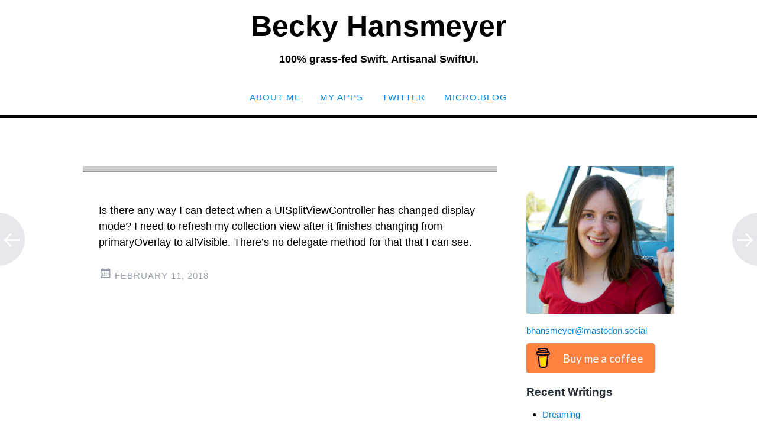

--- FILE ---
content_type: text/html; charset=UTF-8
request_url: https://www.beckyhansmeyer.com/2018/02/11/1673/
body_size: 6395
content:
<!DOCTYPE html>
<html lang="en-US">
<head>
<meta charset="UTF-8">
<meta name="viewport" content="width=device-width, initial-scale=1">
<meta name="apple-itunes-app" content="app-id=1267678125, affiliate-data=1010l9H7">
<title>Becky Hansmeyer</title>
<link rel="profile" href="http://gmpg.org/xfn/11">
<link rel="pingback" href="https://www.beckyhansmeyer.com/xmlrpc.php">
<link href="https://micro.blog/becky" rel="me" />
<title>Becky Hansmeyer</title>
<meta name='robots' content='max-image-preview:large' />
<link rel='dns-prefetch' href='//www.beckyhansmeyer.com' />
<link rel='dns-prefetch' href='//stats.wp.com' />
<link rel='dns-prefetch' href='//fonts.googleapis.com' />
<link rel="alternate" type="application/rss+xml" title="Becky Hansmeyer &raquo; Feed" href="https://www.beckyhansmeyer.com/feed/" />
<link rel="alternate" type="application/rss+xml" title="Becky Hansmeyer &raquo; Comments Feed" href="https://www.beckyhansmeyer.com/comments/feed/" />
<link rel="alternate" title="oEmbed (JSON)" type="application/json+oembed" href="https://www.beckyhansmeyer.com/wp-json/oembed/1.0/embed?url=https%3A%2F%2Fwww.beckyhansmeyer.com%2F2018%2F02%2F11%2F1673%2F" />
<link rel="alternate" title="oEmbed (XML)" type="text/xml+oembed" href="https://www.beckyhansmeyer.com/wp-json/oembed/1.0/embed?url=https%3A%2F%2Fwww.beckyhansmeyer.com%2F2018%2F02%2F11%2F1673%2F&#038;format=xml" />
<style id='wp-img-auto-sizes-contain-inline-css' type='text/css'>
img:is([sizes=auto i],[sizes^="auto," i]){contain-intrinsic-size:3000px 1500px}
/*# sourceURL=wp-img-auto-sizes-contain-inline-css */
</style>
<style id='wp-block-library-inline-css' type='text/css'>
:root{--wp-block-synced-color:#7a00df;--wp-block-synced-color--rgb:122,0,223;--wp-bound-block-color:var(--wp-block-synced-color);--wp-editor-canvas-background:#ddd;--wp-admin-theme-color:#007cba;--wp-admin-theme-color--rgb:0,124,186;--wp-admin-theme-color-darker-10:#006ba1;--wp-admin-theme-color-darker-10--rgb:0,107,160.5;--wp-admin-theme-color-darker-20:#005a87;--wp-admin-theme-color-darker-20--rgb:0,90,135;--wp-admin-border-width-focus:2px}@media (min-resolution:192dpi){:root{--wp-admin-border-width-focus:1.5px}}.wp-element-button{cursor:pointer}:root .has-very-light-gray-background-color{background-color:#eee}:root .has-very-dark-gray-background-color{background-color:#313131}:root .has-very-light-gray-color{color:#eee}:root .has-very-dark-gray-color{color:#313131}:root .has-vivid-green-cyan-to-vivid-cyan-blue-gradient-background{background:linear-gradient(135deg,#00d084,#0693e3)}:root .has-purple-crush-gradient-background{background:linear-gradient(135deg,#34e2e4,#4721fb 50%,#ab1dfe)}:root .has-hazy-dawn-gradient-background{background:linear-gradient(135deg,#faaca8,#dad0ec)}:root .has-subdued-olive-gradient-background{background:linear-gradient(135deg,#fafae1,#67a671)}:root .has-atomic-cream-gradient-background{background:linear-gradient(135deg,#fdd79a,#004a59)}:root .has-nightshade-gradient-background{background:linear-gradient(135deg,#330968,#31cdcf)}:root .has-midnight-gradient-background{background:linear-gradient(135deg,#020381,#2874fc)}:root{--wp--preset--font-size--normal:16px;--wp--preset--font-size--huge:42px}.has-regular-font-size{font-size:1em}.has-larger-font-size{font-size:2.625em}.has-normal-font-size{font-size:var(--wp--preset--font-size--normal)}.has-huge-font-size{font-size:var(--wp--preset--font-size--huge)}.has-text-align-center{text-align:center}.has-text-align-left{text-align:left}.has-text-align-right{text-align:right}.has-fit-text{white-space:nowrap!important}#end-resizable-editor-section{display:none}.aligncenter{clear:both}.items-justified-left{justify-content:flex-start}.items-justified-center{justify-content:center}.items-justified-right{justify-content:flex-end}.items-justified-space-between{justify-content:space-between}.screen-reader-text{border:0;clip-path:inset(50%);height:1px;margin:-1px;overflow:hidden;padding:0;position:absolute;width:1px;word-wrap:normal!important}.screen-reader-text:focus{background-color:#ddd;clip-path:none;color:#444;display:block;font-size:1em;height:auto;left:5px;line-height:normal;padding:15px 23px 14px;text-decoration:none;top:5px;width:auto;z-index:100000}html :where(.has-border-color){border-style:solid}html :where([style*=border-top-color]){border-top-style:solid}html :where([style*=border-right-color]){border-right-style:solid}html :where([style*=border-bottom-color]){border-bottom-style:solid}html :where([style*=border-left-color]){border-left-style:solid}html :where([style*=border-width]){border-style:solid}html :where([style*=border-top-width]){border-top-style:solid}html :where([style*=border-right-width]){border-right-style:solid}html :where([style*=border-bottom-width]){border-bottom-style:solid}html :where([style*=border-left-width]){border-left-style:solid}html :where(img[class*=wp-image-]){height:auto;max-width:100%}:where(figure){margin:0 0 1em}html :where(.is-position-sticky){--wp-admin--admin-bar--position-offset:var(--wp-admin--admin-bar--height,0px)}@media screen and (max-width:600px){html :where(.is-position-sticky){--wp-admin--admin-bar--position-offset:0px}}

/*# sourceURL=wp-block-library-inline-css */
</style><style id='global-styles-inline-css' type='text/css'>
:root{--wp--preset--aspect-ratio--square: 1;--wp--preset--aspect-ratio--4-3: 4/3;--wp--preset--aspect-ratio--3-4: 3/4;--wp--preset--aspect-ratio--3-2: 3/2;--wp--preset--aspect-ratio--2-3: 2/3;--wp--preset--aspect-ratio--16-9: 16/9;--wp--preset--aspect-ratio--9-16: 9/16;--wp--preset--color--black: #000000;--wp--preset--color--cyan-bluish-gray: #abb8c3;--wp--preset--color--white: #ffffff;--wp--preset--color--pale-pink: #f78da7;--wp--preset--color--vivid-red: #cf2e2e;--wp--preset--color--luminous-vivid-orange: #ff6900;--wp--preset--color--luminous-vivid-amber: #fcb900;--wp--preset--color--light-green-cyan: #7bdcb5;--wp--preset--color--vivid-green-cyan: #00d084;--wp--preset--color--pale-cyan-blue: #8ed1fc;--wp--preset--color--vivid-cyan-blue: #0693e3;--wp--preset--color--vivid-purple: #9b51e0;--wp--preset--gradient--vivid-cyan-blue-to-vivid-purple: linear-gradient(135deg,rgb(6,147,227) 0%,rgb(155,81,224) 100%);--wp--preset--gradient--light-green-cyan-to-vivid-green-cyan: linear-gradient(135deg,rgb(122,220,180) 0%,rgb(0,208,130) 100%);--wp--preset--gradient--luminous-vivid-amber-to-luminous-vivid-orange: linear-gradient(135deg,rgb(252,185,0) 0%,rgb(255,105,0) 100%);--wp--preset--gradient--luminous-vivid-orange-to-vivid-red: linear-gradient(135deg,rgb(255,105,0) 0%,rgb(207,46,46) 100%);--wp--preset--gradient--very-light-gray-to-cyan-bluish-gray: linear-gradient(135deg,rgb(238,238,238) 0%,rgb(169,184,195) 100%);--wp--preset--gradient--cool-to-warm-spectrum: linear-gradient(135deg,rgb(74,234,220) 0%,rgb(151,120,209) 20%,rgb(207,42,186) 40%,rgb(238,44,130) 60%,rgb(251,105,98) 80%,rgb(254,248,76) 100%);--wp--preset--gradient--blush-light-purple: linear-gradient(135deg,rgb(255,206,236) 0%,rgb(152,150,240) 100%);--wp--preset--gradient--blush-bordeaux: linear-gradient(135deg,rgb(254,205,165) 0%,rgb(254,45,45) 50%,rgb(107,0,62) 100%);--wp--preset--gradient--luminous-dusk: linear-gradient(135deg,rgb(255,203,112) 0%,rgb(199,81,192) 50%,rgb(65,88,208) 100%);--wp--preset--gradient--pale-ocean: linear-gradient(135deg,rgb(255,245,203) 0%,rgb(182,227,212) 50%,rgb(51,167,181) 100%);--wp--preset--gradient--electric-grass: linear-gradient(135deg,rgb(202,248,128) 0%,rgb(113,206,126) 100%);--wp--preset--gradient--midnight: linear-gradient(135deg,rgb(2,3,129) 0%,rgb(40,116,252) 100%);--wp--preset--font-size--small: 13px;--wp--preset--font-size--medium: 20px;--wp--preset--font-size--large: 36px;--wp--preset--font-size--x-large: 42px;--wp--preset--spacing--20: 0.44rem;--wp--preset--spacing--30: 0.67rem;--wp--preset--spacing--40: 1rem;--wp--preset--spacing--50: 1.5rem;--wp--preset--spacing--60: 2.25rem;--wp--preset--spacing--70: 3.38rem;--wp--preset--spacing--80: 5.06rem;--wp--preset--shadow--natural: 6px 6px 9px rgba(0, 0, 0, 0.2);--wp--preset--shadow--deep: 12px 12px 50px rgba(0, 0, 0, 0.4);--wp--preset--shadow--sharp: 6px 6px 0px rgba(0, 0, 0, 0.2);--wp--preset--shadow--outlined: 6px 6px 0px -3px rgb(255, 255, 255), 6px 6px rgb(0, 0, 0);--wp--preset--shadow--crisp: 6px 6px 0px rgb(0, 0, 0);}:where(.is-layout-flex){gap: 0.5em;}:where(.is-layout-grid){gap: 0.5em;}body .is-layout-flex{display: flex;}.is-layout-flex{flex-wrap: wrap;align-items: center;}.is-layout-flex > :is(*, div){margin: 0;}body .is-layout-grid{display: grid;}.is-layout-grid > :is(*, div){margin: 0;}:where(.wp-block-columns.is-layout-flex){gap: 2em;}:where(.wp-block-columns.is-layout-grid){gap: 2em;}:where(.wp-block-post-template.is-layout-flex){gap: 1.25em;}:where(.wp-block-post-template.is-layout-grid){gap: 1.25em;}.has-black-color{color: var(--wp--preset--color--black) !important;}.has-cyan-bluish-gray-color{color: var(--wp--preset--color--cyan-bluish-gray) !important;}.has-white-color{color: var(--wp--preset--color--white) !important;}.has-pale-pink-color{color: var(--wp--preset--color--pale-pink) !important;}.has-vivid-red-color{color: var(--wp--preset--color--vivid-red) !important;}.has-luminous-vivid-orange-color{color: var(--wp--preset--color--luminous-vivid-orange) !important;}.has-luminous-vivid-amber-color{color: var(--wp--preset--color--luminous-vivid-amber) !important;}.has-light-green-cyan-color{color: var(--wp--preset--color--light-green-cyan) !important;}.has-vivid-green-cyan-color{color: var(--wp--preset--color--vivid-green-cyan) !important;}.has-pale-cyan-blue-color{color: var(--wp--preset--color--pale-cyan-blue) !important;}.has-vivid-cyan-blue-color{color: var(--wp--preset--color--vivid-cyan-blue) !important;}.has-vivid-purple-color{color: var(--wp--preset--color--vivid-purple) !important;}.has-black-background-color{background-color: var(--wp--preset--color--black) !important;}.has-cyan-bluish-gray-background-color{background-color: var(--wp--preset--color--cyan-bluish-gray) !important;}.has-white-background-color{background-color: var(--wp--preset--color--white) !important;}.has-pale-pink-background-color{background-color: var(--wp--preset--color--pale-pink) !important;}.has-vivid-red-background-color{background-color: var(--wp--preset--color--vivid-red) !important;}.has-luminous-vivid-orange-background-color{background-color: var(--wp--preset--color--luminous-vivid-orange) !important;}.has-luminous-vivid-amber-background-color{background-color: var(--wp--preset--color--luminous-vivid-amber) !important;}.has-light-green-cyan-background-color{background-color: var(--wp--preset--color--light-green-cyan) !important;}.has-vivid-green-cyan-background-color{background-color: var(--wp--preset--color--vivid-green-cyan) !important;}.has-pale-cyan-blue-background-color{background-color: var(--wp--preset--color--pale-cyan-blue) !important;}.has-vivid-cyan-blue-background-color{background-color: var(--wp--preset--color--vivid-cyan-blue) !important;}.has-vivid-purple-background-color{background-color: var(--wp--preset--color--vivid-purple) !important;}.has-black-border-color{border-color: var(--wp--preset--color--black) !important;}.has-cyan-bluish-gray-border-color{border-color: var(--wp--preset--color--cyan-bluish-gray) !important;}.has-white-border-color{border-color: var(--wp--preset--color--white) !important;}.has-pale-pink-border-color{border-color: var(--wp--preset--color--pale-pink) !important;}.has-vivid-red-border-color{border-color: var(--wp--preset--color--vivid-red) !important;}.has-luminous-vivid-orange-border-color{border-color: var(--wp--preset--color--luminous-vivid-orange) !important;}.has-luminous-vivid-amber-border-color{border-color: var(--wp--preset--color--luminous-vivid-amber) !important;}.has-light-green-cyan-border-color{border-color: var(--wp--preset--color--light-green-cyan) !important;}.has-vivid-green-cyan-border-color{border-color: var(--wp--preset--color--vivid-green-cyan) !important;}.has-pale-cyan-blue-border-color{border-color: var(--wp--preset--color--pale-cyan-blue) !important;}.has-vivid-cyan-blue-border-color{border-color: var(--wp--preset--color--vivid-cyan-blue) !important;}.has-vivid-purple-border-color{border-color: var(--wp--preset--color--vivid-purple) !important;}.has-vivid-cyan-blue-to-vivid-purple-gradient-background{background: var(--wp--preset--gradient--vivid-cyan-blue-to-vivid-purple) !important;}.has-light-green-cyan-to-vivid-green-cyan-gradient-background{background: var(--wp--preset--gradient--light-green-cyan-to-vivid-green-cyan) !important;}.has-luminous-vivid-amber-to-luminous-vivid-orange-gradient-background{background: var(--wp--preset--gradient--luminous-vivid-amber-to-luminous-vivid-orange) !important;}.has-luminous-vivid-orange-to-vivid-red-gradient-background{background: var(--wp--preset--gradient--luminous-vivid-orange-to-vivid-red) !important;}.has-very-light-gray-to-cyan-bluish-gray-gradient-background{background: var(--wp--preset--gradient--very-light-gray-to-cyan-bluish-gray) !important;}.has-cool-to-warm-spectrum-gradient-background{background: var(--wp--preset--gradient--cool-to-warm-spectrum) !important;}.has-blush-light-purple-gradient-background{background: var(--wp--preset--gradient--blush-light-purple) !important;}.has-blush-bordeaux-gradient-background{background: var(--wp--preset--gradient--blush-bordeaux) !important;}.has-luminous-dusk-gradient-background{background: var(--wp--preset--gradient--luminous-dusk) !important;}.has-pale-ocean-gradient-background{background: var(--wp--preset--gradient--pale-ocean) !important;}.has-electric-grass-gradient-background{background: var(--wp--preset--gradient--electric-grass) !important;}.has-midnight-gradient-background{background: var(--wp--preset--gradient--midnight) !important;}.has-small-font-size{font-size: var(--wp--preset--font-size--small) !important;}.has-medium-font-size{font-size: var(--wp--preset--font-size--medium) !important;}.has-large-font-size{font-size: var(--wp--preset--font-size--large) !important;}.has-x-large-font-size{font-size: var(--wp--preset--font-size--x-large) !important;}
/*# sourceURL=global-styles-inline-css */
</style>

<style id='classic-theme-styles-inline-css' type='text/css'>
/*! This file is auto-generated */
.wp-block-button__link{color:#fff;background-color:#32373c;border-radius:9999px;box-shadow:none;text-decoration:none;padding:calc(.667em + 2px) calc(1.333em + 2px);font-size:1.125em}.wp-block-file__button{background:#32373c;color:#fff;text-decoration:none}
/*# sourceURL=/wp-includes/css/classic-themes.min.css */
</style>
<link rel='stylesheet' id='webmention-css' href='https://www.beckyhansmeyer.com/wp-content/plugins/webmention/assets/css/webmention.css?ver=5.6.2' type='text/css' media='all' />
<link rel='stylesheet' id='sorbet-style-css' href='https://www.beckyhansmeyer.com/wp-content/themes/sorbet-child/style.css?ver=6.9' type='text/css' media='all' />
<link rel='stylesheet' id='sorbet-fonts-css' href='https://fonts.googleapis.com/css?family=Source+Sans+Pro%3A300%2C400%2C700%2C300italic%2C400italic%2C700italic%7CPT+Serif%3A400%2C700%2C400italic%2C700italic&#038;subset=latin%2Clatin-ext' type='text/css' media='all' />
<link rel='stylesheet' id='genericons-css' href='https://www.beckyhansmeyer.com/wp-content/plugins/jetpack/_inc/genericons/genericons/genericons.css?ver=3.1' type='text/css' media='all' />
<script type="text/javascript" src="https://www.beckyhansmeyer.com/wp-includes/js/jquery/jquery.min.js?ver=3.7.1" id="jquery-core-js"></script>
<script type="text/javascript" src="https://www.beckyhansmeyer.com/wp-includes/js/jquery/jquery-migrate.min.js?ver=3.4.1" id="jquery-migrate-js"></script>
<script type="text/javascript" src="https://www.beckyhansmeyer.com/wp-content/plugins/fd-footnotes/fdfootnotes.js?ver=1.34" id="fdfootnote_script-js"></script>
<link rel="https://api.w.org/" href="https://www.beckyhansmeyer.com/wp-json/" /><link rel="alternate" title="JSON" type="application/json" href="https://www.beckyhansmeyer.com/wp-json/wp/v2/posts/1673" /><link rel="EditURI" type="application/rsd+xml" title="RSD" href="https://www.beckyhansmeyer.com/xmlrpc.php?rsd" />
<meta name="generator" content="WordPress 6.9" />
<link rel="canonical" href="https://www.beckyhansmeyer.com/2018/02/11/1673/" />
<link rel='shortlink' href='https://www.beckyhansmeyer.com/?p=1673' />
	<style>img#wpstats{display:none}</style>
		<link rel="webmention" href="https://www.beckyhansmeyer.com/wp-json/webmention/1.0/endpoint" />
<meta name="Description" content="A blog about Apple and indie iOS development using Swift and SwiftUI.">

<!-- Dark mode theme: blue -->
<meta name="theme-color"
media="(prefers-color-scheme: dark)"
content="#0087e5">

<!-- Light mode theme or no preference: red -->
<meta name="theme-color" content="#0087e5">
</head>

<body class="wp-singular post-template-default single single-post postid-1673 single-format-status wp-theme-sorbet wp-child-theme-sorbet-child right-sidebar">
<div id="page" class="hfeed site">
		<header id="masthead" class="site-header" role="banner">
				<div class="site-header-wrapper">
			<div class="site-branding">
				<h1 class="site-title"><a href="https://www.beckyhansmeyer.com/" rel="home">Becky Hansmeyer</a></h1>
				<h2 class="site-description">100% grass-fed Swift. Artisanal SwiftUI.</h2>
			</div>

			<div class="toggles">
				<div id="menu-toggle" class="toggle" title="Menu"><span class="screen-reader-text">Menu</span></div>
											</div>
		</div>
	</header><!-- #masthead -->
	<div id="menu-toggle-nav" class="panel">
		<nav id="site-navigation" class="main-navigation" role="navigation">
			<a class="skip-link screen-reader-text" href="#content">Skip to content</a>

			<div class="menu-top-menu-container"><ul id="menu-top-menu" class="menu"><li id="menu-item-71" class="menu-item menu-item-type-post_type menu-item-object-page menu-item-71"><a href="https://www.beckyhansmeyer.com/about/">About Me</a></li>
<li id="menu-item-2418" class="menu-item menu-item-type-post_type menu-item-object-page menu-item-2418"><a href="https://www.beckyhansmeyer.com/my-apps/">My Apps</a></li>
<li id="menu-item-126" class="menu-item menu-item-type-custom menu-item-object-custom menu-item-126"><a href="http://twitter.com/bhansmeyer">Twitter</a></li>
<li id="menu-item-1563" class="menu-item menu-item-type-custom menu-item-object-custom menu-item-1563"><a href="https://micro.blog/becky">Micro.blog</a></li>
</ul></div>		</nav><!-- #site-navigation -->
	</div>
			<div id="search-toggle-nav" class="panel">
		<div class="search-wrapper">
			<form role="search" method="get" class="search-form" action="https://www.beckyhansmeyer.com/">
	<label>
		<span class="screen-reader-text">Search for:</span>
		<input type="search" class="search-field" placeholder="Search &hellip;" value="" name="s">
	</label>
	<input type="submit" class="search-submit" value="Search">
</form>
		</div>
	</div>
	<div id="content" class="site-content">

	<div id="primary" class="content-area">
		<main id="main" class="site-main" role="main">

		
			
<article id="post-1673" class="post-1673 post type-post status-publish format-status hentry category-microblog post_format-post-format-status">
	<header class="entry-header">
					<a class="entry-format" href="https://www.beckyhansmeyer.com/type/status/" title="All Status posts"><span class="screen-reader-text">Status</span></a>
					</header><!-- .entry-header -->

	<div class="entry-content">
		<p>Is there any way I can detect when a UISplitViewController has changed display mode? I need to refresh my collection view after it finishes changing from primaryOverlay to allVisible. There’s no delegate method for that that I can see.</p>
			</div><!-- .entry-content -->

	<footer class="entry-meta">
		<span class="post-date"><a href="https://www.beckyhansmeyer.com/2018/02/11/1673/" title="4:18 pm" rel="bookmark"><time class="entry-date" datetime="2018-02-11T16:18:32-06:00">February 11, 2018</time></a></span><span class="byline"><span class="author vcard"><a class="url fn n" href="https://www.beckyhansmeyer.com/author/beckyhansmeyergmail-com/" title="View all posts by Becky H." rel="author">Becky H.</a></span></span>					</footer><!-- .entry-meta -->
</article><!-- #post-## -->

				<nav class="navigation post-navigation" role="navigation">
		<h1 class="screen-reader-text">Post navigation</h1>
		<div class="nav-links">
			<div class="nav-previous"><a href="https://www.beckyhansmeyer.com/2018/02/10/1669/" rel="prev"><span class="meta-nav screen-reader-text">&larr;</span></a></div><div class="nav-next"><a href="https://www.beckyhansmeyer.com/2018/02/12/1676/" rel="next"><span class="meta-nav screen-reader-text">&rarr;</span></a></div>		</div><!-- .nav-links -->
	</nav><!-- .navigation -->
	
			
		
		</main><!-- #main -->
	</div><!-- #primary -->

	<div id="secondary" class="widget-area" role="complementary">
				<aside id="media_image-2" class="widget widget_media_image"><img width="2848" height="2848" src="https://www.beckyhansmeyer.com/wp-content/uploads/2016/12/DSC_1610.jpg" class="image wp-image-1320  attachment-full size-full" alt="It me!" style="max-width: 100%; height: auto;" decoding="async" loading="lazy" /></aside><aside id="block-2" class="widget widget_block"><a rel="me" href="https://mastodon.social/@bhansmeyer">bhansmeyer@mastodon.social</a></aside><aside id="custom_html-2" class="widget_text widget widget_custom_html"><div class="textwidget custom-html-widget"><style>.bmc-button img{height: 34px !important;width: 35px !important;margin-bottom: 1px !important;box-shadow: none !important;border: none !important;vertical-align: middle !important;}.bmc-button{padding: 7px 10px 7px 10px !important;line-height: 35px !important;height:51px !important;min-width:217px !important;text-decoration: none !important;display:inline-flex !important;color:#FFFFFF !important;background-color:#FF813F !important;border-radius: 5px !important;border: 1px solid transparent !important;padding: 7px 10px 7px 10px !important;font-size: 20px !important;letter-spacing:-0.08px !important;box-shadow: 0px 1px 2px rgba(190, 190, 190, 0.5) !important;-webkit-box-shadow: 0px 1px 2px 2px rgba(190, 190, 190, 0.5) !important;margin: 0 auto !important;font-family:'Lato', sans-serif !important;-webkit-box-sizing: border-box !important;box-sizing: border-box !important;-o-transition: 0.3s all linear !important;-webkit-transition: 0.3s all linear !important;-moz-transition: 0.3s all linear !important;-ms-transition: 0.3s all linear !important;transition: 0.3s all linear !important;}.bmc-button:hover, .bmc-button:active, .bmc-button:focus {-webkit-box-shadow: 0px 1px 2px 2px rgba(190, 190, 190, 0.5) !important;text-decoration: none !important;box-shadow: 0px 1px 2px 2px rgba(190, 190, 190, 0.5) !important;opacity: 0.85 !important;color:#FFFFFF !important;}</style><link href="https://fonts.googleapis.com/css?family=Lato&subset=latin,latin-ext" rel="stylesheet"><a class="bmc-button" target="_blank" href="https://www.buymeacoffee.com/bhansmeyer"><img src="https://cdn.buymeacoffee.com/buttons/bmc-new-btn-logo.svg" alt="Buy me a coffee"><span style="margin-left:15px;font-size:19px !important;">Buy me a coffee</span></a></div></aside><aside id="text-5" class="widget widget_text"><h1 class="widget-title">Recent Writings</h1>			<div class="textwidget"><div class="rpfc-container"><ul><li><a href="https://www.beckyhansmeyer.com/2023/02/03/dreaming/">Dreaming</a></li><li><a href="https://www.beckyhansmeyer.com/2023/01/11/rediscovery/">Rediscovery</a></li><li><a href="https://www.beckyhansmeyer.com/2022/11/14/the-friends-we-made-along-the-way/">The Friends We Made Along the Way</a></li><li><a href="https://www.beckyhansmeyer.com/2022/06/13/reflections-on-wwdc-2022/">Reflections on WWDC 2022</a></li><li><a href="https://www.beckyhansmeyer.com/2022/06/04/what-im-excited-hoping-for-at-wwdc-2022/">What I’m Excited About/Hoping for at WWDC 2022</a></li></ul></div></div>
		</aside><aside id="nav_menu-2" class="widget widget_nav_menu"><h1 class="widget-title">Favorites</h1><div class="menu-great-stuff-container"><ul id="menu-great-stuff" class="menu"><li id="menu-item-85" class="menu-item menu-item-type-custom menu-item-object-custom menu-item-85"><a href="http://www.512pixels.net">512 Pixels</a></li>
<li id="menu-item-1063" class="menu-item menu-item-type-custom menu-item-object-custom menu-item-1063"><a href="https://applaunchmap.com">App Launch Map</a></li>
<li id="menu-item-1627" class="menu-item menu-item-type-custom menu-item-object-custom menu-item-1627"><a href="http://inessential.com">Brent Simmons</a></li>
<li id="menu-item-204" class="menu-item menu-item-type-custom menu-item-object-custom menu-item-204"><a href="http://www.caseyliss.com">Casey Liss</a></li>
<li id="menu-item-1396" class="menu-item menu-item-type-custom menu-item-object-custom menu-item-1396"><a href="https://blog.curtisherbert.com/">Curtis Herbert</a></li>
<li id="menu-item-1762" class="menu-item menu-item-type-custom menu-item-object-custom menu-item-1762"><a href="https://jellystyle.com/">Daniel Farrelly</a></li>
<li id="menu-item-82" class="menu-item menu-item-type-custom menu-item-object-custom menu-item-82"><a href="http://daringfireball.net">Daring Fireball</a></li>
<li id="menu-item-84" class="menu-item menu-item-type-custom menu-item-object-custom menu-item-84"><a href="http://david-smith.org">David Smith</a></li>
<li id="menu-item-944" class="menu-item menu-item-type-custom menu-item-object-custom menu-item-944"><a href="http://ericasadun.com">Erica Sadun</a></li>
<li id="menu-item-2020" class="menu-item menu-item-type-custom menu-item-object-custom menu-item-2020"><a href="https://rambo.codes">Guilherme Rambo</a></li>
<li id="menu-item-2021" class="menu-item menu-item-type-custom menu-item-object-custom menu-item-2021"><a href="https://www.swiftbysundell.com">John Sundell</a></li>
<li id="menu-item-152" class="menu-item menu-item-type-custom menu-item-object-custom menu-item-152"><a href="http://www.macstories.net">MacStories</a></li>
<li id="menu-item-578" class="menu-item menu-item-type-custom menu-item-object-custom menu-item-578"><a href="http://www.manton.org">Manton Reece</a></li>
<li id="menu-item-83" class="menu-item menu-item-type-custom menu-item-object-custom menu-item-83"><a href="http://www.marco.org">Marco Arment</a></li>
<li id="menu-item-153" class="menu-item menu-item-type-custom menu-item-object-custom menu-item-153"><a href="http://relay.fm">Relay FM</a></li>
<li id="menu-item-198" class="menu-item menu-item-type-custom menu-item-object-custom menu-item-198"><a href="http://sixcolors.com/">Six Colors</a></li>
<li id="menu-item-534" class="menu-item menu-item-type-custom menu-item-object-custom menu-item-534"><a href="http://www.stevensblog.co">Steven Aquino</a></li>
</ul></div></aside><aside id="search-2" class="widget widget_search"><form role="search" method="get" class="search-form" action="https://www.beckyhansmeyer.com/">
	<label>
		<span class="screen-reader-text">Search for:</span>
		<input type="search" class="search-field" placeholder="Search &hellip;" value="" name="s">
	</label>
	<input type="submit" class="search-submit" value="Search">
</form>
</aside>	</div><!-- #secondary -->

	</div><!-- #content -->
		<footer id="colophon" class="site-footer" role="contentinfo">
		<div class="site-info">
						© 2026 Becky Hansmeyer
			<!-- © 2021 Becky Hansmeyer -->
		</div><!-- .site-info -->
	</footer><!-- #colophon -->
</div><!-- #page -->

<script type="speculationrules">
{"prefetch":[{"source":"document","where":{"and":[{"href_matches":"/*"},{"not":{"href_matches":["/wp-*.php","/wp-admin/*","/wp-content/uploads/*","/wp-content/*","/wp-content/plugins/*","/wp-content/themes/sorbet-child/*","/wp-content/themes/sorbet/*","/*\\?(.+)"]}},{"not":{"selector_matches":"a[rel~=\"nofollow\"]"}},{"not":{"selector_matches":".no-prefetch, .no-prefetch a"}}]},"eagerness":"conservative"}]}
</script>
<script type="text/javascript" src="https://www.beckyhansmeyer.com/wp-content/themes/sorbet/js/menus.js?ver=20120206" id="sorbet-menus-js"></script>
<script type="text/javascript" src="https://www.beckyhansmeyer.com/wp-content/themes/sorbet/js/skip-link-focus-fix.js?ver=20130115" id="sorbet-skip-link-focus-fix-js"></script>
<script type="text/javascript" id="jetpack-stats-js-before">
/* <![CDATA[ */
_stq = window._stq || [];
_stq.push([ "view", {"v":"ext","blog":"52736620","post":"1673","tz":"-6","srv":"www.beckyhansmeyer.com","j":"1:15.4"} ]);
_stq.push([ "clickTrackerInit", "52736620", "1673" ]);
//# sourceURL=jetpack-stats-js-before
/* ]]> */
</script>
<script type="text/javascript" src="https://stats.wp.com/e-202603.js" id="jetpack-stats-js" defer="defer" data-wp-strategy="defer"></script>

</body>
</html>
